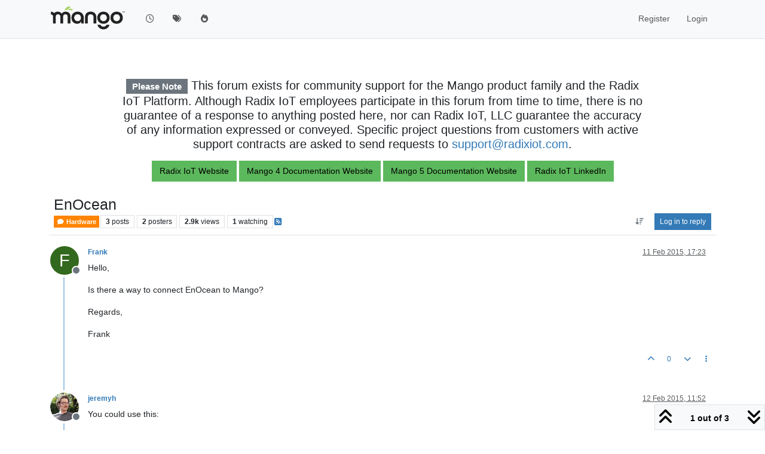

--- FILE ---
content_type: application/javascript
request_url: https://forum.mango-os.com/assets/23662.af8bd7334978c2d67cb0.min.js
body_size: 12361
content:
(self.webpackChunknodebb=self.webpackChunknodebb||[]).push([[23662],{23662:(w,y,m)=>{var c,p,g;/*!
* jQuery UI Mouse 1.14.1
* https://jqueryui.com
*
* Copyright OpenJS Foundation and other contributors
* Released under the MIT license.
* https://jquery.org/license
*/(function(e){"use strict";p=[m(74692),m(56883),m(69139)],c=e,g=typeof c=="function"?c.apply(y,p):c,g!==void 0&&(w.exports=g)})(function(e){"use strict";var v=!1;return e(document).on("mouseup",function(){v=!1}),e.widget("ui.mouse",{version:"1.14.1",options:{cancel:"input, textarea, button, select, option",distance:1,delay:0},_mouseInit:function(){var u=this;this.element.on("mousedown."+this.widgetName,function(d){return u._mouseDown(d)}).on("click."+this.widgetName,function(d){if(e.data(d.target,u.widgetName+".preventClickEvent")===!0)return e.removeData(d.target,u.widgetName+".preventClickEvent"),d.stopImmediatePropagation(),!1}),this.started=!1},_mouseDestroy:function(){this.element.off("."+this.widgetName),this._mouseMoveDelegate&&this.document.off("mousemove."+this.widgetName,this._mouseMoveDelegate).off("mouseup."+this.widgetName,this._mouseUpDelegate)},_mouseDown:function(u){if(!v){this._mouseMoved=!1,this._mouseStarted&&this._mouseUp(u),this._mouseDownEvent=u;var d=this,t=u.which===1,i=typeof this.options.cancel=="string"?e(u.target).closest(this.options.cancel).length:!1;return!t||i||!this._mouseCapture(u)?!0:(this.mouseDelayMet=!this.options.delay,this.mouseDelayMet||(this._mouseDelayTimer=setTimeout(function(){d.mouseDelayMet=!0},this.options.delay)),this._mouseDistanceMet(u)&&this._mouseDelayMet(u)&&(this._mouseStarted=this._mouseStart(u)!==!1,!this._mouseStarted)?(u.preventDefault(),!0):(e.data(u.target,this.widgetName+".preventClickEvent")===!0&&e.removeData(u.target,this.widgetName+".preventClickEvent"),this._mouseMoveDelegate=function(n){return d._mouseMove(n)},this._mouseUpDelegate=function(n){return d._mouseUp(n)},this.document.on("mousemove."+this.widgetName,this._mouseMoveDelegate).on("mouseup."+this.widgetName,this._mouseUpDelegate),u.preventDefault(),v=!0,!0))}},_mouseMove:function(u){if(this._mouseMoved&&!u.which){if(u.originalEvent.altKey||u.originalEvent.ctrlKey||u.originalEvent.metaKey||u.originalEvent.shiftKey)this.ignoreMissingWhich=!0;else if(!this.ignoreMissingWhich)return this._mouseUp(u)}return(u.which||u.button)&&(this._mouseMoved=!0),this._mouseStarted?(this._mouseDrag(u),u.preventDefault()):(this._mouseDistanceMet(u)&&this._mouseDelayMet(u)&&(this._mouseStarted=this._mouseStart(this._mouseDownEvent,u)!==!1,this._mouseStarted?this._mouseDrag(u):this._mouseUp(u)),!this._mouseStarted)},_mouseUp:function(u){this.document.off("mousemove."+this.widgetName,this._mouseMoveDelegate).off("mouseup."+this.widgetName,this._mouseUpDelegate),this._mouseStarted&&(this._mouseStarted=!1,u.target===this._mouseDownEvent.target&&e.data(u.target,this.widgetName+".preventClickEvent",!0),this._mouseStop(u)),this._mouseDelayTimer&&(clearTimeout(this._mouseDelayTimer),delete this._mouseDelayTimer),this.ignoreMissingWhich=!1,v=!1,u.preventDefault()},_mouseDistanceMet:function(u){return Math.max(Math.abs(this._mouseDownEvent.pageX-u.pageX),Math.abs(this._mouseDownEvent.pageY-u.pageY))>=this.options.distance},_mouseDelayMet:function(){return this.mouseDelayMet},_mouseStart:function(){},_mouseDrag:function(){},_mouseStop:function(){},_mouseCapture:function(){return!0}})})},56883:(w,y,m)=>{var c,p,g;(function(e){"use strict";p=[m(74692)],c=e,g=typeof c=="function"?c.apply(y,p):c,g!==void 0&&(w.exports=g)})(function(e){"use strict";return e.ui=e.ui||{},e.ui.version="1.14.1"})},69139:(w,y,m)=>{var c,p,g;/*!
* jQuery UI Widget 1.14.1
* https://jqueryui.com
*
* Copyright OpenJS Foundation and other contributors
* Released under the MIT license.
* https://jquery.org/license
*/(function(e){"use strict";p=[m(74692),m(56883)],c=e,g=typeof c=="function"?c.apply(y,p):c,g!==void 0&&(w.exports=g)})(function(e){"use strict";var v=0,u=Array.prototype.hasOwnProperty,d=Array.prototype.slice;return e.cleanData=function(t){return function(i){var n,s,r;for(r=0;(s=i[r])!=null;r++)n=e._data(s,"events"),n&&n.remove&&e(s).triggerHandler("remove");t(i)}}(e.cleanData),e.widget=function(t,i,n){var s,r,o,f={},a=t.split(".")[0];if(t=t.split(".")[1],t==="__proto__"||t==="constructor")return e.error("Invalid widget name: "+t);var h=a+"-"+t;return n||(n=i,i=e.Widget),Array.isArray(n)&&(n=e.extend.apply(null,[{}].concat(n))),e.expr.pseudos[h.toLowerCase()]=function(l){return!!e.data(l,h)},e[a]=e[a]||{},s=e[a][t],r=e[a][t]=function(l,_){if(!this||!this._createWidget)return new r(l,_);arguments.length&&this._createWidget(l,_)},e.extend(r,s,{version:n.version,_proto:e.extend({},n),_childConstructors:[]}),o=new i,o.options=e.widget.extend({},o.options),e.each(n,function(l,_){if(typeof _!="function"){f[l]=_;return}f[l]=function(){function E(){return i.prototype[l].apply(this,arguments)}function b(D){return i.prototype[l].apply(this,D)}return function(){var D=this._super,N=this._superApply,C;return this._super=E,this._superApply=b,C=_.apply(this,arguments),this._super=D,this._superApply=N,C}}()}),r.prototype=e.widget.extend(o,{widgetEventPrefix:s&&o.widgetEventPrefix||t},f,{constructor:r,namespace:a,widgetName:t,widgetFullName:h}),s?(e.each(s._childConstructors,function(l,_){var E=_.prototype;e.widget(E.namespace+"."+E.widgetName,r,_._proto)}),delete s._childConstructors):i._childConstructors.push(r),e.widget.bridge(t,r),r},e.widget.extend=function(t){for(var i=d.call(arguments,1),n=0,s=i.length,r,o;n<s;n++)for(r in i[n])o=i[n][r],u.call(i[n],r)&&o!==void 0&&(e.isPlainObject(o)?t[r]=e.isPlainObject(t[r])?e.widget.extend({},t[r],o):e.widget.extend({},o):t[r]=o);return t},e.widget.bridge=function(t,i){var n=i.prototype.widgetFullName||t;e.fn[t]=function(s){var r=typeof s=="string",o=d.call(arguments,1),f=this;return r?!this.length&&s==="instance"?f=void 0:this.each(function(){var a,h=e.data(this,n);if(s==="instance")return f=h,!1;if(!h)return e.error("cannot call methods on "+t+" prior to initialization; attempted to call method '"+s+"'");if(typeof h[s]!="function"||s.charAt(0)==="_")return e.error("no such method '"+s+"' for "+t+" widget instance");if(a=h[s].apply(h,o),a!==h&&a!==void 0)return f=a&&a.jquery?f.pushStack(a.get()):a,!1}):(o.length&&(s=e.widget.extend.apply(null,[s].concat(o))),this.each(function(){var a=e.data(this,n);a?(a.option(s||{}),a._init&&a._init()):e.data(this,n,new i(s,this))})),f}},e.Widget=function(){},e.Widget._childConstructors=[],e.Widget.prototype={widgetName:"widget",widgetEventPrefix:"",defaultElement:"<div>",options:{classes:{},disabled:!1,create:null},_createWidget:function(t,i){i=e(i||this.defaultElement||this)[0],this.element=e(i),this.uuid=v++,this.eventNamespace="."+this.widgetName+this.uuid,this.bindings=e(),this.hoverable=e(),this.focusable=e(),this.classesElementLookup={},i!==this&&(e.data(i,this.widgetFullName,this),this._on(!0,this.element,{remove:function(n){n.target===i&&this.destroy()}}),this.document=e(i.style?i.ownerDocument:i.document||i),this.window=e(this.document[0].defaultView||this.document[0].parentWindow)),this.options=e.widget.extend({},this.options,this._getCreateOptions(),t),this._create(),this.options.disabled&&this._setOptionDisabled(this.options.disabled),this._trigger("create",null,this._getCreateEventData()),this._init()},_getCreateOptions:function(){return{}},_getCreateEventData:e.noop,_create:e.noop,_init:e.noop,destroy:function(){var t=this;this._destroy(),e.each(this.classesElementLookup,function(i,n){t._removeClass(n,i)}),this.element.off(this.eventNamespace).removeData(this.widgetFullName),this.widget().off(this.eventNamespace).removeAttr("aria-disabled"),this.bindings.off(this.eventNamespace)},_destroy:e.noop,widget:function(){return this.element},option:function(t,i){var n=t,s,r,o;if(arguments.length===0)return e.widget.extend({},this.options);if(typeof t=="string")if(n={},s=t.split("."),t=s.shift(),s.length){for(r=n[t]=e.widget.extend({},this.options[t]),o=0;o<s.length-1;o++)r[s[o]]=r[s[o]]||{},r=r[s[o]];if(t=s.pop(),arguments.length===1)return r[t]===void 0?null:r[t];r[t]=i}else{if(arguments.length===1)return this.options[t]===void 0?null:this.options[t];n[t]=i}return this._setOptions(n),this},_setOptions:function(t){var i;for(i in t)this._setOption(i,t[i]);return this},_setOption:function(t,i){return t==="classes"&&this._setOptionClasses(i),this.options[t]=i,t==="disabled"&&this._setOptionDisabled(i),this},_setOptionClasses:function(t){var i,n,s;for(i in t)s=this.classesElementLookup[i],!(t[i]===this.options.classes[i]||!s||!s.length)&&(n=e(s.get()),this._removeClass(s,i),n.addClass(this._classes({element:n,keys:i,classes:t,add:!0})))},_setOptionDisabled:function(t){this._toggleClass(this.widget(),this.widgetFullName+"-disabled",null,!!t),t&&(this._removeClass(this.hoverable,null,"ui-state-hover"),this._removeClass(this.focusable,null,"ui-state-focus"))},enable:function(){return this._setOptions({disabled:!1})},disable:function(){return this._setOptions({disabled:!0})},_classes:function(t){var i=[],n=this;t=e.extend({element:this.element,classes:this.options.classes||{}},t);function s(){var o=[];t.element.each(function(f,a){var h=e.map(n.classesElementLookup,function(l){return l}).some(function(l){return l.is(a)});h||o.push(a)}),n._on(e(o),{remove:"_untrackClassesElement"})}function r(o,f){var a,h;for(h=0;h<o.length;h++)a=n.classesElementLookup[o[h]]||e(),t.add?(s(),a=e(e.uniqueSort(a.get().concat(t.element.get())))):a=e(a.not(t.element).get()),n.classesElementLookup[o[h]]=a,i.push(o[h]),f&&t.classes[o[h]]&&i.push(t.classes[o[h]])}return t.keys&&r(t.keys.match(/\S+/g)||[],!0),t.extra&&r(t.extra.match(/\S+/g)||[]),i.join(" ")},_untrackClassesElement:function(t){var i=this;e.each(i.classesElementLookup,function(n,s){e.inArray(t.target,s)!==-1&&(i.classesElementLookup[n]=e(s.not(t.target).get()))}),this._off(e(t.target))},_removeClass:function(t,i,n){return this._toggleClass(t,i,n,!1)},_addClass:function(t,i,n){return this._toggleClass(t,i,n,!0)},_toggleClass:function(t,i,n,s){s=typeof s=="boolean"?s:n;var r=typeof t=="string"||t===null,o={extra:r?i:n,keys:r?t:i,element:r?this.element:t,add:s};return o.element.toggleClass(this._classes(o),s),this},_on:function(t,i,n){var s,r=this;typeof t!="boolean"&&(n=i,i=t,t=!1),n?(i=s=e(i),this.bindings=this.bindings.add(i)):(n=i,i=this.element,s=this.widget()),e.each(n,function(o,f){function a(){if(!(!t&&(r.options.disabled===!0||e(this).hasClass("ui-state-disabled"))))return(typeof f=="string"?r[f]:f).apply(r,arguments)}typeof f!="string"&&(a.guid=f.guid=f.guid||a.guid||e.guid++);var h=o.match(/^([\w:-]*)\s*(.*)$/),l=h[1]+r.eventNamespace,_=h[2];_?s.on(l,_,a):i.on(l,a)})},_off:function(t,i){i=(i||"").split(" ").join(this.eventNamespace+" ")+this.eventNamespace,t.off(i),this.bindings=e(this.bindings.not(t).get()),this.focusable=e(this.focusable.not(t).get()),this.hoverable=e(this.hoverable.not(t).get())},_delay:function(t,i){function n(){return(typeof t=="string"?s[t]:t).apply(s,arguments)}var s=this;return setTimeout(n,i||0)},_hoverable:function(t){this.hoverable=this.hoverable.add(t),this._on(t,{mouseenter:function(i){this._addClass(e(i.currentTarget),null,"ui-state-hover")},mouseleave:function(i){this._removeClass(e(i.currentTarget),null,"ui-state-hover")}})},_focusable:function(t){this.focusable=this.focusable.add(t),this._on(t,{focusin:function(i){this._addClass(e(i.currentTarget),null,"ui-state-focus")},focusout:function(i){this._removeClass(e(i.currentTarget),null,"ui-state-focus")}})},_trigger:function(t,i,n){var s,r,o=this.options[t];if(n=n||{},i=e.Event(i),i.type=(t===this.widgetEventPrefix?t:this.widgetEventPrefix+t).toLowerCase(),i.target=this.element[0],r=i.originalEvent,r)for(s in r)s in i||(i[s]=r[s]);return this.element.trigger(i,n),!(typeof o=="function"&&o.apply(this.element[0],[i].concat(n))===!1||i.isDefaultPrevented())}},e.each({show:"fadeIn",hide:"fadeOut"},function(t,i){e.Widget.prototype["_"+t]=function(n,s,r){typeof s=="string"&&(s={effect:s});var o,f=s?s===!0||typeof s=="number"?i:s.effect||i:t;s=s||{},typeof s=="number"?s={duration:s}:s===!0&&(s={}),o=!e.isEmptyObject(s),s.complete=r,s.delay&&n.delay(s.delay),o&&e.effects&&e.effects.effect[f]?n[t](s):f!==t&&n[f]?n[f](s.duration,s.easing,r):n.queue(function(a){e(this)[t](),r&&r.call(n[0]),a()})}}),e.widget})}}]);
